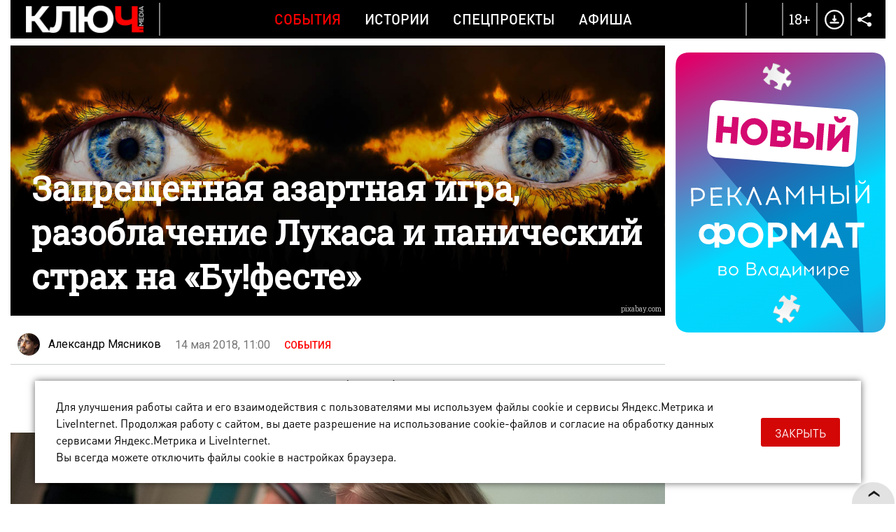

--- FILE ---
content_type: text/html; charset=UTF-8
request_url: https://kluch.media/materials/zapreshchennaya-azartnaya-igra-razoblachenie-lukasa-i-panicheskiy-strakh-na-bu-feste/?adding_url_6359
body_size: 15745
content:
<!DOCTYPE html>
<html>
<head>
	<link rel="shortcut icon" href="/bitrix/templates/kmn/images/favicon.png" type="image/x-icon" />
	<link rel="apple-touch-icon" href="/bitrix/templates/kmn/images/favicon.png">
	<meta http-equiv="X-UA-Compatible" content="IE=edge" />
	<meta name="viewport" content="width=device-width, initial-scale=1, user-scalable=no, maximum-scale=1, minimum-scale=1">
	<title>Запрещенная азартная игра, разоблачение Лукаса и панический страх на «Бу!фесте»</title>
	<meta http-equiv="Content-Type" content="text/html; charset=UTF-8" />
<meta name="robots" content="index, follow" />
<meta name="keywords" content="бу фест, бу фест владимир, выступление михаила веллера, лин лобарев, анна шульгат, антон осипов, фестиваль во владимире" />
<meta name="description" content="В эти выходные во Владимире вновь собрались фанаты книг и науки. Майский «Бу!фест» собрал не так много посетителей, как традиционный осенний, но все равно фестиваль в Доме Офицеров получился жарким
" />
<script data-skip-moving="true">(function(w, d, n) {var cl = "bx-core";var ht = d.documentElement;var htc = ht ? ht.className : undefined;if (htc === undefined || htc.indexOf(cl) !== -1){return;}var ua = n.userAgent;if (/(iPad;)|(iPhone;)/i.test(ua)){cl += " bx-ios";}else if (/Windows/i.test(ua)){cl += ' bx-win';}else if (/Macintosh/i.test(ua)){cl += " bx-mac";}else if (/Linux/i.test(ua) && !/Android/i.test(ua)){cl += " bx-linux";}else if (/Android/i.test(ua)){cl += " bx-android";}cl += (/(ipad|iphone|android|mobile|touch)/i.test(ua) ? " bx-touch" : " bx-no-touch");cl += w.devicePixelRatio && w.devicePixelRatio >= 2? " bx-retina": " bx-no-retina";if (/AppleWebKit/.test(ua)){cl += " bx-chrome";}else if (/Opera/.test(ua)){cl += " bx-opera";}else if (/Firefox/.test(ua)){cl += " bx-firefox";}ht.className = htc ? htc + " " + cl : cl;})(window, document, navigator);</script>


<link href="/bitrix/cache/css/s1/kmn/template_5caccd8450b4acaa1b9635a79e097813/template_5caccd8450b4acaa1b9635a79e097813_v1.css?1769007131170007" type="text/css"  data-template-style="true" rel="stylesheet" />







	<meta property="og:image" content="http://kluch.media/upload/resize_cache/iblock/435/900_900_1/strakh-1200.jpg"/>
	<meta property="og:title" content="Запрещенная азартная игра, разоблачение Лукаса и панический страх на «Бу!фесте»"/>
	<meta property="og:description" content="В эти выходные во Владимире вновь собрались фанаты книг и науки. Майский «Бу!фест» собрал не так много посетителей, как традиционный осенний, но все равно фестиваль в Доме Офицеров получился жарким
" />
	<meta property="og:type" content="website" />
	<meta property="og:url" content="/materials/zapreshchennaya-azartnaya-igra-razoblachenie-lukasa-i-panicheskiy-strakh-na-bu-feste/" />    <script data-skip-moving="true">window.yaContextCb=window.yaContextCb||[]</script>
    <script data-skip-moving="true" src="https://yandex.ru/ads/system/context.js" async></script>
</head>

<body >
	<div id="bitrix_panel"></div>
	<div class="wrapper-gn material-detail " >
		<div class="wrapper-pg">
			<div class="header-n">
				<div class="wrapper">
                                        <div class="hide-mobile">
                                            </div>
                    <div class="hide-pc">
                                            </div>
					<div class="dv-hd">
						<div class="logo ">
							<a href="/"><img src="/bitrix/templates/kmn/images/logo-w.png" title="Ключ Media" /></a>
						</div>
						<div class="menu">
							
		   <a href="/rubrics/events/" class="mp active">События</a>
		   <a href="/rubrics/history/" class="mp ">Истории</a>
		   <a href="/rubrics/special-projects/" class="mp ">Спецпроекты</a>
		   <a href="/rubrics/afisha/" class="mp ">Афиша</a>
	                            <a href="/download/" class="download-mobile">Download</a>
							<div class="menu-part-mobile">
								<div class="list">
									
		   <a href="/contacts/">Контакты</a>
		   <a href="/copyrights/index.php">Правовая информация</a>
		   <a href="/cookies/">Политика обработки файлов cookie</a>
		   <a href="/forbusiness/">Рекламодателям</a>
									</div>
								<div class="copyrights">© 2016 - 2026. Все права защищены.<br>
 Полное или частичное копирование материалов сайта без согласования с редакцией запрещено.<br>
 Размещение рекламы: <a href="mailto:reklama@vladregion.ru">reklama@vladregion.ru</a></div>
							</div>
						</div>
						<a href="#" class="mobile-menu"><span></span></a>
						<div class="right">
														<a href="#" class="header-search-open"></a>
                            <span class="header-18plus">18+</span>
							<a href="/download/" class="header-download"></a>
							<div class="socs-div-pr">
								<span class="op"></span>
								<div class="socs-div">
 <a href="https://vk.com/kluch.media" class="vk" target="_blank"></a><a href="https://t.me/kluch_media" class="tl" target="_blank"></a></div>							</div>
						</div>
					</div>
                                    </div>
			</div>
			<div class="center-block show-right-y">
				<div class="wrapper">
					<div class="main-cont">
												<div class="content">
<div class="new-detail" itemscope itemtype="http://schema.org/Article">
	<div class="ins">
					<div class="detail-pic">
								<div class="pic " itemprop="image" itemscope itemtype="http://schema.org/ImageObject">
											<span class="pc">
															<img src="/upload/iblock/435/strakh-1200.jpg" alt="Запрещенная азартная игра, разоблачение Лукаса и панический страх на «Бу!фесте»"  title="Запрещенная азартная игра, разоблачение Лукаса и панический страх на «Бу!фесте»" itemprop="url" />
													</span>
																<span class="copyright">pixabay.com</span>
										<meta itemprop="image" content="/upload/iblock/435/strakh-1200.jpg">
					<meta itemprop="width" content="1200">
					<meta itemprop="height" content="495">
				</div>
				<div class="tlt wcpr">
					<h1>Запрещенная азартная игра, разоблачение Лукаса и панический страх на «Бу!фесте»</h1>
									</div>
			</div>
				<div class="auth-date">
						<div class="ad">
															<div class="author"><img src="/upload/resize_cache/main/206/120_120_2/Aleksandr-Myasnikov.jpg" class=" popup" data-href="/user/226/"><span itemprop="author" class=" popup" data-href="/user/226/">Александр Мясников</span></div>
													<div class="date">14 мая 2018, 11:00</div>
				<a href="/rubrics/events/" class="cat-infb">События</a>
							</div>
		</div>
		

		<div class="detail " id="detail_text_div">
			<p>
	 В эти выходные во Владимире вновь собрались фанаты книг и науки. Майский «Бу!фест» собрал не так много посетителей, как традиционный осенний, но все равно фестиваль в Доме Офицеров получился жарким.
</p>
<div class="image-div">
	<div class="image1">
 <img alt="Бу!фест 2018" src="/upload/medialibrary/09a/DSC_7234.jpg" title="Бу!фест 2018">
	</div>
	<div class="image1">
 <img alt="Бу!фест 2018" src="/upload/medialibrary/bf1/DSC_7239.jpg" title="Бу!фест 2018">
	</div>
</div>
<p>
	 Кроме множества книг, организаторы «Бу!феста» всегда приглашают интересных спикеров, которые читают захватывающие лекции и общаются с владимирцами в неформальной обстановке. В этот раз хэдлайнером фестиваля стал писатель Михаил Веллер, раскритиковавший школьную программу. Не умаляя таланта писателя, мы взяли на себя смелость и выделили еще несколько нескучных лекций «Бу!феста».
</p>
<h3 class="h3-borders">Игра и азарт</h3>
<p>
	 Знаете ли вы, как выглядели древние настольные игры? Лин Лобарев рассказал удивительные истории развития египетских, римских, индийских и других игр. В самые простые из них можно было играть просто выкопав в земле ямки и бросая в них камушки. Многие без изменений дошли до наших дней, чернокожие детишки до сих пор играют в них в Африке.
</p>
<div class="image-div">
	<div class="image1">
 <img alt="Бу!фест 2018" src="/upload/medialibrary/6dd/DSC_7243.jpg" title="Бу!фест 2018">
	</div>
</div>
<p>
	 А в Древнем Риме довольно скучную на взгляд современного человека игру запретили из-за того, что тогдашние жители резались в нее с излишним азартом. Но римляне нашли выход – они чертили игровое поле на столах в кафе (или как они там назывались в то время) и играли монетками. А если заходила стража, у них была железная отмазка – это кто-то до нас начертил, а мы просто сидим, деньги считаем.
</p>
<div class="image-div">
	<div class="image2">
 <img alt="Бу!фест 2018" src="/upload/medialibrary/f9e/DSC_7245.jpg" title="Бу!фест 2018">
	</div>
	<div class="image2">
 <img alt="Бу!фест 2018" src="/upload/medialibrary/193/DSC_7250.jpg" title="Бу!фест 2018">
	</div>
</div>
<p>
	 В Южной Америке тоже сохранилась древняя игра – единственная, которая дошла до наших дней. Но интересно в ней не это, а тот факт, что в нее играли с конкретной целью – увеличить урожай. Считалось, что зернам страшно попадать в землю, поэтому ночью два индейца садились рядом с кучками семян и начинали играть. Каждый кон длился около десяти минут, и абсолютно неважно, кто побеждал – оба игрока должны были радоваться и смеяться, чтобы поднять настроение и боевой дух семенам. То-то, наверное, конкистадоры впадали в ступор, когда натыкались на мужиков, которые сидят ночью в поле и периодически беспричинно смеются.
</p>
<h3 class="h3-borders">Страх и борьба с ним</h3>
<p>
	 Еще одна интересная лекция была посвящена страху. Анна Шульгат рассказывала о приемах, которыми литераторы разных веков пугали читателей и рассуждала о том, почему же мы боимся, дрожим, но все равно читаем триллеры и смотрим ужастики. Все свелось к тому, что для одних это возможность посмотреть в глаза своим давним страхам и комплексам, а для других – получить эстетическое удовольствие от мороза по коже. С особо чувствительными Ольга Морозова поделилась рецептами преодоления внезапно нахлынувшего ужаса или панического приступа:
</p>
<p>
	 - Начните складывать числа. Семь плюс пять – двенадцать, двенадцать плюс семь – девятнадцать и так далее. Мозг переключится и будет меньше бояться.
</p>
<div class="image-div">
	<div class="image1">
 <img alt="Ольга Морозова" src="/upload/medialibrary/f0e/DSC_7271.jpg" title="Ольга Морозова">
	</div>
</div>
<p>
	 - Глубокие вдохи и выдохи, физические упражнения. Это воздействие уже на физиологию, поэтому этот совет можно сочетать с предыдущим, чтобы усилить эффект.
</p>
<p>
	 - Поделиться своим страхом с кем-нибудь. Главное – сформулировать и озвучить то, чего вы боитесь. Можно даже записать или нарисовать свой страх на листе бумаги – это очень мощная практика.
</p>
<div class="image-div">
	<div class="image1">
 <img alt="Бу!фест 2018" src="/upload/medialibrary/96a/DSC_7263.jpg" title="Бу!фест 2018">
	</div>
	<div class="image1">
 <img alt="Бу!фест 2018" src="/upload/medialibrary/98f/DSC_7262.jpg" title="Бу!фест 2018">
	</div>
</div>
<h3 class="h3-borders">Джордж Лукас – аферист</h3>
<p>
	 По крайней мере, так автора “Звездных войн” шутя называет Антон Осипов, который много лет занимается изучением лазеров. Световые мечи невозможно сделать в том виде, в каком они показаны в фильмах, а космические корабли должны стрелять бесшумно, поскольку в космической пустоте есть только вакуум. А вот прожигать лазером кожу, дерево и металл очень даже возможно. Интересно, что первый лазер изобрели в 1960 году, и максимум, что он мог делать – оставлять светлые пятна на бумаге. Но Алексей Толстой еще в 1927 году буквально предвидел будущее и написал дивное произведение «Гиперболоид инженера Гарина», где лазер способен разрушать любые преграды.
</p>
<div class="image-div">
	<div class="image1">
 <img alt="Антон Осипов" src="/upload/medialibrary/061/DSC_7281.jpg" title="Антон Осипов">
	</div>
	<div class="image1">
 <img alt="Антон Осипов" src="/upload/medialibrary/f9b/DSC_7289.jpg" title="Антон Осипов">
	</div>
</div>
<div class="remark">
 <span class="ps"> СПРАВКА:</span>Самая интересная часть «Бу!феста» прошла в выходные, но вы еще можете попасть на несколько мероприятий 15 и 16 мая. Обратите внимание, что этот фестиваль – последний в 2018 году, осенью «Бу!феста» не будет!
</div>            <div id="adfox_164923249094826764" class="ads-rb"></div>
		</div>
		
			</div>
	<div class="banner-line"><!--AdFox START-->
<!--kluch-media-->
<!--Площадка: kluch.media / * / *-->
<!--Тип баннера: 2-2 [DETAIL_1] Внутри материала-->
<!--Расположение: низ страницы-->
<div id="adfox_172439582597249370"></div>

</div>
	
	<div class="comments-tlt">
				<div class="sharing">
				<div class="social-likes" data-link="http://kluch.media/materials/zapreshchennaya-azartnaya-igra-razoblachenie-lukasa-i-panicheskiy-strakh-na-bu-feste/" data-title="" data-descr="" data-img="">
						<div class="soc ico-vk"></div>
        <div class="soc ico-tl"></div>
							</div>
		</div>
	</div>
	<meta itemprop="datePublished" content="2018-05-14">
	<meta itemprop="dateModified" content="2018-05-14">
	<meta itemprop="mainEntityOfPage" content="/materials/zapreshchennaya-azartnaya-igra-razoblachenie-lukasa-i-panicheskiy-strakh-na-bu-feste/">
	<meta itemprop="headline name" content="Запрещенная азартная игра, разоблачение Лукаса и панический страх на «Бу!фесте»" />
	<meta itemprop="articleSection" content="">

	<div itemprop="publisher" itemscope itemtype="http://schema.org/Organization" class="hidden">
	<meta itemprop="name" content="Ключ Медиа">
	<meta itemprop="telephone" content="+7(4922) 32-08-08">
	<meta itemprop="address" content="г. Владимир, Офицерская улица, 3">
	<div itemprop="logo" itemscope="" itemtype="http://schema.org/ImageObject">
		<img src="/bitrix/templates/kmn/images/logo.png" alt="kluch.media" itemprop="url">
		<meta itemprop="image" content="/bitrix/templates/kmn/images/logo.png">
	</div>
</div>
</div>
	<div class="comments-list">
		<div id="div_comments">
					</div>
	</div>
						</div>
					</div>
					<div class="right-sidebar js-slider-active ">
						<div class="bn b1"><!--AdFox START-->
<!--kluch-media-->
<!--Площадка: kluch.media / * / *-->
<!--Тип баннера: [RIGHT_1] Правый 1-->
<!--Расположение: верх страницы-->
<div id="adfox_168995226695556540"></div>

</div><div class="bn b2"><!--AdFox START-->
<!--kluch-media-->
<!--Площадка: kluch.media / * / *-->
<!--Тип баннера: 3-2 [RIGHT_2] Правый 2-->
<!--Расположение: середина страницы-->
<div id="adfox_173253588988819370"></div>

</div><div class="bn b3"><iframe src="/banners/cross-media-test/index.html" scrolling="no" id="stage4" width="300" frameborder="0" height="400"></iframe></div>					</div>
				</div>
				<div class="prefooter-data">
											<div class="news-detail-see-more">
							<div class="km-index-blocks km-more-blocks" data-more="y">
			<div class="km-block">
							<div class="km-item s50p full-photo" id="bx_495783565_18349" data-size="50p">
					<div class="km-item-inner">
						<a href="/materials/sekretnye-panno-vladimira-ishchem-skrytye-ot-glaz-syuzhety-iz-mozaiki/" class="km-block-ahref">«Секретные» панно Владимира. Ищем скрытые от глаз сюжеты из мозаики</a>
													<div class="km-pic" style="background-image: url(/upload/iblock/9de/y2vb32ggv7sbmqnxtd7xo99y1v0f31xo/700x462.jpg);"></div>
							<div class="km-pic-mob" style="background-image: url(/upload/iblock/514/ifkkw5jnitvfso49zfovyr0jjm14qowu/462x462.jpg);"></div>
												<div class="km-desc">
							<span class="km-tlt">«Секретные» панно Владимира. Ищем скрытые от глаз сюжеты из мозаики</span>
							<a href="/rubrics/vladimir-is-in-the-details/" class="km-sec">Владимир в деталях</a>
													</div>
					</div>
				</div>
							<div class="km-item s50p full-photo" id="bx_495783565_18347" data-size="50p">
					<div class="km-item-inner">
						<a href="/materials/semero-po-lavkam-posle-shesti-let-besplodiya-mnogodetnaya-mama-iz-vladimira-otkryto-o-lichnom/" class="km-block-ahref">Семеро по лавкам после шести лет бесплодия: многодетная мама из Владимира открыто о личном</a>
													<div class="km-pic" style="background-image: url(/upload/iblock/201/uz7iz5ri6620f391r010t3z1frt8hfvg/700x462.jpg);"></div>
							<div class="km-pic-mob" style="background-image: url(/upload/iblock/8c4/nmqhdfks3fx8skoqdchf47dqou0xgzsi/462x462.jpg);"></div>
												<div class="km-desc">
							<span class="km-tlt">Семеро по лавкам после шести лет бесплодия: многодетная мама из Владимира открыто о личном</span>
							<a href="/rubrics/neudobnye-voprosy/" class="km-sec">Неудобные вопросы</a>
													</div>
					</div>
				</div>
							<div class="km-item s33p full-photo" id="bx_495783565_18346" data-size="33p">
					<div class="km-item-inner">
						<a href="/materials/lirichnye-vyazniki-i-kovrov-v-dukhe-russkogo-folk-roka-zvuchanie-gorodov-33-go-regiona/" class="km-block-ahref">Лиричные Вязники и Ковров в духе русского фолк-рока: звучание городов 33-го региона</a>
													<div class="km-pic" style="background-image: url(/upload/iblock/418/qyh0jp16ml42rcnlyvxlkw6ya23cmcyi/462x462.jpg);"></div>
							<div class="km-pic-mob" style="background-image: url(/upload/iblock/418/qyh0jp16ml42rcnlyvxlkw6ya23cmcyi/462x462.jpg);"></div>
												<div class="km-desc">
							<span class="km-tlt">Лиричные Вязники и Ковров в духе русского фолк-рока: звучание городов 33-го региона</span>
							<a href="/rubrics/history/" class="km-sec">Истории</a>
													</div>
					</div>
				</div>
							<div class="km-item s33p full-photo" id="bx_495783565_18345" data-size="33p">
					<div class="km-item-inner">
						<a href="/materials/roman-barsukov-v-obraze-noskova-pokoril-zhyuri-yarche-zvezd-a-sarkhan-safarli-vedushchego-stendap-ru/" class="km-block-ahref">Роман Барсуков в образе Носкова покорил жюри «Ярче звезд», а Сархан Сафарли — ведущего «Стендап рулетки»</a>
													<div class="km-pic" style="background-image: url(/upload/iblock/7f1/f2mlq8zkk155v74ust9i6d1ibgy34ndn/462x462.jpg);"></div>
							<div class="km-pic-mob" style="background-image: url(/upload/iblock/7f1/f2mlq8zkk155v74ust9i6d1ibgy34ndn/462x462.jpg);"></div>
												<div class="km-desc">
							<span class="km-tlt">Роман Барсуков в образе Носкова покорил жюри «Ярче звезд», а Сархан Сафарли — ведущего «Стендап рулетки»</span>
							<a href="/rubrics/events/" class="km-sec">События</a>
													</div>
					</div>
				</div>
							<div class="km-item s33p full-photo" id="bx_495783565_18344" data-size="33p">
					<div class="km-item-inner">
						<a href="/materials/vo-vladimire-uberut-transport-s-obochin-i-obdumayut-organizatsiyu-perekhvatyvayushchikh-parkovok/" class="km-block-ahref">Во Владимире уберут транспорт с обочин и обдумают организацию перехватывающих парковок</a>
													<div class="km-pic" style="background-image: url(/upload/iblock/50a/lg1gxtvyjuc4f4ppwpzj7o6qvrbc7ptn/462x462.jpg);"></div>
							<div class="km-pic-mob" style="background-image: url(/upload/iblock/50a/lg1gxtvyjuc4f4ppwpzj7o6qvrbc7ptn/462x462.jpg);"></div>
												<div class="km-desc">
							<span class="km-tlt">Во Владимире уберут транспорт с обочин и обдумают организацию перехватывающих парковок</span>
							<a href="/rubrics/events/" class="km-sec">События</a>
													</div>
					</div>
				</div>
					</div>
					<div class="km-block">
							<div class="km-item s50p full-photo" id="bx_495783565_18343" data-size="50p">
					<div class="km-item-inner">
						<a href="/materials/test-drayv-na-skolzhenie-proverili-tri-glavnykh-katka-vladimira/" class="km-block-ahref">Тест-драйв на скольжение. Проверили три главных катка Владимира</a>
													<div class="km-pic" style="background-image: url(/upload/iblock/780/35756ghd95176hpm8x6c86ymj7ttpj98/700x462.jpg);"></div>
							<div class="km-pic-mob" style="background-image: url(/upload/iblock/49a/fd52heu0dtv82h83l3i63vsp4lbw13tb/462x462.jpg);"></div>
												<div class="km-desc">
							<span class="km-tlt">Тест-драйв на скольжение. Проверили три главных катка Владимира</span>
							<a href="/rubrics/tested/" class="km-sec">Испытано на себе</a>
													</div>
					</div>
				</div>
							<div class="km-item s50p full-photo" id="bx_495783565_18342" data-size="50p">
					<div class="km-item-inner">
						<a href="/materials/13-millionov-na-zhivotnykh-vladimirskiy-zoodom-kupit-vetmobil-i-otkroet-tsentr-pomoshchi-khvostatym/" class="km-block-ahref">13 миллионов на животных: владимирский зоодом купит ветмобиль и откроет центр помощи хвостатым</a>
													<div class="km-pic" style="background-image: url(/upload/iblock/f1d/tvtfe9e1b4db6a2oxk0m9bvgli82vs2h/700x462.jpg);"></div>
							<div class="km-pic-mob" style="background-image: url(/upload/iblock/a10/z48nouf40z8bvvwcm8w6eco548b15d8x/462x462.jpg);"></div>
												<div class="km-desc">
							<span class="km-tlt">13 миллионов на животных: владимирский зоодом купит ветмобиль и откроет центр помощи хвостатым</span>
							<a href="/rubrics/history/" class="km-sec">Истории</a>
													</div>
					</div>
				</div>
							<div class="km-item s33p full-photo" id="bx_495783565_18341" data-size="33p">
					<div class="km-item-inner">
						<a href="/materials/kareliya-za-dva-dnya-karlikovye-oleni-mramornyy-kanon-i-angely-lakhdenpokhi/" class="km-block-ahref">Карелия за два дня: карликовые олени, мраморный каньон и ангелы Лахденпохьи</a>
													<div class="km-pic" style="background-image: url(/upload/iblock/ad7/pyjm860b3x91og4b00evti3uf9kz310c/462x462.jpg);"></div>
							<div class="km-pic-mob" style="background-image: url(/upload/iblock/ad7/pyjm860b3x91og4b00evti3uf9kz310c/462x462.jpg);"></div>
												<div class="km-desc">
							<span class="km-tlt">Карелия за два дня: карликовые олени, мраморный каньон и ангелы Лахденпохьи</span>
							<a href="/rubrics/weekend-tour/" class="km-sec">Тур выходного дня</a>
													</div>
					</div>
				</div>
							<div class="km-item s33p full-photo" id="bx_495783565_18340" data-size="33p">
					<div class="km-item-inner">
						<a href="/materials/pitstseriya-zakrylas-a-restoran-prodayut-izmeneniya-na-gastrokarte-vladimira/" class="km-block-ahref">Пиццерия закрылась, а ресторан продают. Изменения на гастрокарте Владимира</a>
													<div class="km-pic" style="background-image: url(/upload/iblock/bde/unli62mqip6oal5t34rxw8kk3shn2ta8/462x462.jpg);"></div>
							<div class="km-pic-mob" style="background-image: url(/upload/iblock/bde/unli62mqip6oal5t34rxw8kk3shn2ta8/462x462.jpg);"></div>
												<div class="km-desc">
							<span class="km-tlt">Пиццерия закрылась, а ресторан продают. Изменения на гастрокарте Владимира</span>
							<a href="/rubrics/events/" class="km-sec">События</a>
													</div>
					</div>
				</div>
							<div class="km-item s33p full-photo" id="bx_495783565_18339" data-size="33p">
					<div class="km-item-inner">
						<a href="/materials/kon-v-palto-yeti-i-siniy-tigr-derpi-nestandartnye-obrazy-karnavalnogo-zabega-vo-vladimire/" class="km-block-ahref">Конь в пальто, йети и синий тигр Дерпи — нестандартные образы карнавального забега во Владимире</a>
													<div class="km-pic" style="background-image: url(/upload/iblock/3e7/oxp12ayxd9jywqzxbel8owz8lyoh1bd6/462x462.jpg);"></div>
							<div class="km-pic-mob" style="background-image: url(/upload/iblock/3e7/oxp12ayxd9jywqzxbel8owz8lyoh1bd6/462x462.jpg);"></div>
												<div class="km-desc">
							<span class="km-tlt">Конь в пальто, йети и синий тигр Дерпи — нестандартные образы карнавального забега во Владимире</span>
							<a href="/rubrics/events/" class="km-sec">События</a>
													</div>
					</div>
				</div>
					</div>
					<div class="km-block">
							<div class="km-item s50p full-photo" id="bx_495783565_18338" data-size="50p">
					<div class="km-item-inner">
						<a href="/materials/potolok-ledyanoy-sinoptiki-predskazali-morozy-krepche-kreshchenskikh/" class="km-block-ahref">Потолок ледяной: синоптики предсказали морозы крепче крещенских</a>
													<div class="km-pic" style="background-image: url(/upload/iblock/262/rtueji059zd7yagyvy079z0hp3ah8kpv/700x462.jpg);"></div>
							<div class="km-pic-mob" style="background-image: url(/upload/iblock/25f/nksmn64d600sm3z0q3oal5hupl405zk6/462x462.jpg);"></div>
												<div class="km-desc">
							<span class="km-tlt">Потолок ледяной: синоптики предсказали морозы крепче крещенских</span>
							<a href="/rubrics/events/" class="km-sec">События</a>
													</div>
					</div>
				</div>
							<div class="km-item s50p full-photo" id="bx_495783565_18337" data-size="50p">
					<div class="km-item-inner">
						<a href="/materials/opravy-s-sungirskoy-loshadkoy-i-merch-k-suzdalskoy-vystavke-ot-dizaynerov-ocharovannykh-33-m-regiono/" class="km-block-ahref">Оправы с сунгирской лошадкой и мерч к суздальской выставке от дизайнеров, очарованных 33-м регионом</a>
													<div class="km-pic" style="background-image: url(/upload/iblock/48f/tlh3wzrjrlb790zl5u0lhkvjz782unwy/700x462.jpg);"></div>
							<div class="km-pic-mob" style="background-image: url(/upload/iblock/868/mdpflnpzx3s7qiqbkwcf7380ky29yrdn/462x462.jpg);"></div>
												<div class="km-desc">
							<span class="km-tlt">Оправы с сунгирской лошадкой и мерч к суздальской выставке от дизайнеров, очарованных 33-м регионом</span>
							<a href="/rubrics/history/" class="km-sec">Истории</a>
													</div>
					</div>
				</div>
							<div class="km-item s33p full-photo" id="bx_495783565_18336" data-size="33p">
					<div class="km-item-inner">
						<a href="/materials/drevnie-raspevy-valaamskogo-monastyrya-i-vechno-molodoy-heronwater-smeshenie-vremen-vo-vladimire/" class="km-block-ahref">Древние распевы Валаамского монастыря и «Вечно молодой» Heronwater — смешение времен во Владимире</a>
													<div class="km-pic" style="background-image: url(/upload/iblock/369/xpkq45it82f68dkqtxk91j12zary1nw0/462x462.jpg);"></div>
							<div class="km-pic-mob" style="background-image: url(/upload/iblock/369/xpkq45it82f68dkqtxk91j12zary1nw0/462x462.jpg);"></div>
												<div class="km-desc">
							<span class="km-tlt">Древние распевы Валаамского монастыря и «Вечно молодой» Heronwater — смешение времен во Владимире</span>
							<a href="/rubrics/afisha/" class="km-sec">Афиша</a>
													</div>
					</div>
				</div>
							<div class="km-item s33p full-photo" id="bx_495783565_18335" data-size="33p">
					<div class="km-item-inner">
						<a href="/materials/pandora-v-ogne-kto-vyzhivet-v-plameni-i-peple-/" class="km-block-ahref">Пандора в огне: кто выживет в «пламени и пепле»?</a>
													<div class="km-pic" style="background-image: url(/upload/iblock/d8e/aknr0i7psyl6xnk3fkame14f7tf1sdyv/462x462.jpg);"></div>
							<div class="km-pic-mob" style="background-image: url(/upload/iblock/d8e/aknr0i7psyl6xnk3fkame14f7tf1sdyv/462x462.jpg);"></div>
												<div class="km-desc">
							<span class="km-tlt">Пандора в огне: кто выживет в «пламени и пепле»?</span>
							<a href="/rubrics/afisha/" class="km-sec">Афиша</a>
													</div>
					</div>
				</div>
							<div class="km-item s33p full-photo" id="bx_495783565_18334" data-size="33p">
					<div class="km-item-inner">
						<a href="/materials/12-tysyach-zhelayushchikh-na-35-prorubey-kak-proydet-kreshchenskaya-noch-vo-vladimirskoy-oblasti/" class="km-block-ahref">12 тысяч желающих на 35 прорубей: как пройдет крещенская ночь во Владимирской области</a>
													<div class="km-pic" style="background-image: url(/upload/iblock/c0b/m4jygpxpt9lqczz0m560a20t309grqn3/462x462.jpg);"></div>
							<div class="km-pic-mob" style="background-image: url(/upload/iblock/c0b/m4jygpxpt9lqczz0m560a20t309grqn3/462x462.jpg);"></div>
												<div class="km-desc">
							<span class="km-tlt">12 тысяч желающих на 35 прорубей: как пройдет крещенская ночь во Владимирской области</span>
							<a href="/rubrics/events/" class="km-sec">События</a>
													</div>
					</div>
				</div>
					</div>
					<div class="km-block">
							<div class="km-item s50p full-photo" id="bx_495783565_18333" data-size="50p">
					<div class="km-item-inner">
						<a href="/materials/vdol-devochki-s-vishnyami-i-gimnazistki-marshrut-s-dorevolyutsionnoy-lirikoy-na-ulitsakh-gorokhovtsa/" class="km-block-ahref">Вдоль девочки с вишнями и гимназистки. Маршрут с дореволюционной лирикой на улицах Гороховца</a>
													<div class="km-pic" style="background-image: url(/upload/iblock/8df/uhsd6k8m3ruagpeixt8qupeaxl2bafpg/700x462.jpg);"></div>
							<div class="km-pic-mob" style="background-image: url(/upload/iblock/3fb/5vr4c0b1742xoy50ggcbm10m9oh27yw5/462x462.jpg);"></div>
												<div class="km-desc">
							<span class="km-tlt">Вдоль девочки с вишнями и гимназистки. Маршрут с дореволюционной лирикой на улицах Гороховца</span>
							<a href="/rubrics/events/" class="km-sec">События</a>
													</div>
					</div>
				</div>
							<div class="km-item s50p full-photo" id="bx_495783565_18332" data-size="50p">
					<div class="km-item-inner">
						<a href="/materials/ot-dobrogo-do-zlobino-bluzhdaem-po-mikrorayonam-vladimira/" class="km-block-ahref">От Доброго до Злобино: блуждаем по микрорайонам Владимира</a>
													<div class="km-pic" style="background-image: url(/upload/iblock/e9a/txgo3be6m7ig4ph8z3gr9yf2jngqntxj/700x462.jpg);"></div>
							<div class="km-pic-mob" style="background-image: url(/upload/iblock/0aa/fop9y2sb5q4yn5vln90y6gtuo30gp70n/462x462.jpg);"></div>
												<div class="km-desc">
							<span class="km-tlt">От Доброго до Злобино: блуждаем по микрорайонам Владимира</span>
							<a href="/rubrics/tests/" class="km-sec">Тесты</a>
													</div>
					</div>
				</div>
							<div class="km-item s33p full-photo" id="bx_495783565_18325" data-size="33p">
					<div class="km-item-inner">
						<a href="/materials/bloger-anastasiya-fedko-popala-na-vecherinku-s-di-kaprio-i-zolotoy-globus-blagodarya-prodyuseru-iz-k/" class="km-block-ahref">Блогер Анастасия Федько попала на вечеринку с Ди Каприо и «Золотой глобус» благодаря продюсеру из Коврова</a>
													<div class="km-pic" style="background-image: url(/upload/iblock/b42/60a3g6cnuyrw2fb3ch79fvd4t1t4fph0/462x462.jpg);"></div>
							<div class="km-pic-mob" style="background-image: url(/upload/iblock/b42/60a3g6cnuyrw2fb3ch79fvd4t1t4fph0/462x462.jpg);"></div>
												<div class="km-desc">
							<span class="km-tlt">Блогер Анастасия Федько попала на вечеринку с Ди Каприо и «Золотой глобус» благодаря продюсеру из Коврова</span>
							<a href="/rubrics/events/" class="km-sec">События</a>
													</div>
					</div>
				</div>
							<div class="km-item s33p full-photo" id="bx_495783565_18324" data-size="33p">
					<div class="km-item-inner">
						<a href="/materials/letom-yoga-zimoy-konki-ideya-metamorfozy-dobroselskogo-pruda-v-esteticheskiy-ray/" class="km-block-ahref">Летом — йога, зимой — коньки. Идея метаморфозы Добросельского пруда в эстетический рай</a>
													<div class="km-pic" style="background-image: url(/upload/iblock/e25/fwo2jyauegbvx549oje0tnsckoyeapnt/462x462.jpg);"></div>
							<div class="km-pic-mob" style="background-image: url(/upload/iblock/e25/fwo2jyauegbvx549oje0tnsckoyeapnt/462x462.jpg);"></div>
												<div class="km-desc">
							<span class="km-tlt">Летом — йога, зимой — коньки. Идея метаморфозы Добросельского пруда в эстетический рай</span>
							<a href="/rubrics/events/" class="km-sec">События</a>
													</div>
					</div>
				</div>
							<div class="km-item s33p full-photo" id="bx_495783565_18323" data-size="33p">
					<div class="km-item-inner">
						<a href="/materials/vselennaya-elektropribora-chto-obshchego-mezhdu-sobachim-poselkom-vladimirskim-vdnkh-i-ekspotsentrom/" class="km-block-ahref">Вселенная «Электроприбора». Что общего между Собачьим поселком, владимирским ВДНХ и Экспоцентром?</a>
													<div class="km-pic" style="background-image: url(/upload/iblock/a15/3g3mqmwb0yqrbidabz285y11xqsk94f9/462x462.jpg);"></div>
							<div class="km-pic-mob" style="background-image: url(/upload/iblock/a15/3g3mqmwb0yqrbidabz285y11xqsk94f9/462x462.jpg);"></div>
												<div class="km-desc">
							<span class="km-tlt">Вселенная «Электроприбора». Что общего между Собачьим поселком, владимирским ВДНХ и Экспоцентром?</span>
							<a href="/rubrics/vladimir-is-in-the-details/" class="km-sec">Владимир в деталях</a>
													</div>
					</div>
				</div>
					</div>
			</div>
<div class="km-btn-div">
	<a href="#" class="km-btn" data-page="1" >
		<div class="preloader-d"><div></div><div></div><div></div><div></div><div></div><div></div><div></div><div></div><div></div><div></div></div>
	</a>
</div>
						</div>
									</div>
			</div>
						<div class="footer-over-cover"></div>
			<div class="footer-fix-pre">
				<div class="footer">
					<div class="wrapper">
						<div class="footer-show-b"></div>
						<div class="inn">
							<div class="cont">
								<div class="logo"><a href="/"><img src="/bitrix/templates/kmn/images/logo.png" alt="kluch.media" /></a></div>
								<div class="copyright">
									<div class="menu">
										
		   <a href="/contacts/">Контакты</a>
		   <a href="/copyrights/index.php">Правовая информация</a>
		   <a href="/cookies/">Политика обработки файлов cookie</a>
		   <a href="/forbusiness/">Рекламодателям</a>
										</div>
									<div class="copyrights">© 2016 - 2026. Все права защищены.<br>
 Полное или частичное копирование материалов сайта без согласования с редакцией запрещено.<br>
 Размещение рекламы: <a href="mailto:reklama@vladregion.ru">reklama@vladregion.ru</a></div>
								</div>
							</div>
							<div class="right">
								<div class="socs-div">
 <a href="https://vk.com/kluch.media" class="vk" target="_blank"></a><a href="https://t.me/kluch_media" class="tl" target="_blank"></a></div>								<a href="/download/" class="download"></a>
								<span class="plus-12"></span>
								<div class="liveinternet-logo">
									<!--LiveInternet logo--><a href="//www.liveinternet.ru/click" target="_blank"><img src="//counter.yadro.ru/logo?44.1" title="LiveInternet" alt="" border="0" width="31" height="31"/></a><!--/LiveInternet-->
								</div>
							</div>
						</div>
					</div>
				</div>
			</div>
		</div>
	</div>

                	<a href="#top" id="to_top" title="Наверх"></a>
	<div class="search-big-div">
		<a href="#" class="close"></a>
		<form class="fr-div js-header-serach" action="/search/">
			<input type="submit" value=" " class="btn" />
			<input type="text" class="txt" name="q" placeholder="Я ищу..." value="" autocomplete="off" />
			<div class="search-cat">
				<a href="#" class="js-search-a sel" data-cat="all">в статьях</a>
				<a href="#" class="js-search-a" data-cat="afisha" data-url="/rubrics/poster/">в афише</a>
			</div>
		</form>
	</div>
		<!--LiveInternet counter--><!--/LiveInternet-->
<!-- Yandex.Metrika counter -->

<noscript><div><img src="https://mc.yandex.ru/watch/39554585" style="position:absolute; left:-9999px;" alt="" /></div></noscript>
<!-- /Yandex.Metrika counter -->


	<link href="https://fonts.googleapis.com/css?family=Roboto+Slab|Roboto:300,300i,400,400i,500,500i,700,700i&subset=cyrillic" rel="stylesheet">
	<link href="https://fonts.googleapis.com/css?family=Russo+One" rel="stylesheet">
	<div class="km-mobile-detect"></div>
	<div class="km-tablet-detect"></div>
    <!--AdFox START-->
<!--kluch-media-->
<!--Площадка: kluch.media / * / *-->
<!--Тип баннера: Fullscreen-->
<!--Расположение: верх страницы-->
<div id="adfox_166557450084214112"></div>

    <div class="r-cookies-block-pr wrapper-gn">
	<div class="r-cookies-block">
		<div class="text">
            Для улучшения работы сайта и его взаимодействия с пользователями мы используем файлы cookie и сервисы Яндекс.Метрика и LiveInternet. Продолжая работу с сайтом, вы даете разрешение на использование cookie-файлов и согласие на обработку данных сервисами Яндекс.Метрика и LiveInternet.<br>
            Вы всегда можете отключить файлы cookie в настройках браузера.
		</div>
		<div class="btns">
			<button class="btn js-cookies-set">Закрыть</button>
		</div>
	</div>
</div>	<script>if(!window.BX)window.BX={};if(!window.BX.message)window.BX.message=function(mess){if(typeof mess==='object'){for(let i in mess) {BX.message[i]=mess[i];} return true;}};</script>
<script>(window.BX||top.BX).message({"JS_CORE_LOADING":"Загрузка...","JS_CORE_NO_DATA":"- Нет данных -","JS_CORE_WINDOW_CLOSE":"Закрыть","JS_CORE_WINDOW_EXPAND":"Развернуть","JS_CORE_WINDOW_NARROW":"Свернуть в окно","JS_CORE_WINDOW_SAVE":"Сохранить","JS_CORE_WINDOW_CANCEL":"Отменить","JS_CORE_WINDOW_CONTINUE":"Продолжить","JS_CORE_H":"ч","JS_CORE_M":"м","JS_CORE_S":"с","JSADM_AI_HIDE_EXTRA":"Скрыть лишние","JSADM_AI_ALL_NOTIF":"Показать все","JSADM_AUTH_REQ":"Требуется авторизация!","JS_CORE_WINDOW_AUTH":"Войти","JS_CORE_IMAGE_FULL":"Полный размер"});</script><script src="/bitrix/js/main/core/core.min.js?1722417417225422"></script><script>BX.Runtime.registerExtension({"name":"main.core","namespace":"BX","loaded":true});</script>
<script>BX.setJSList(["\/bitrix\/js\/main\/core\/core_ajax.js","\/bitrix\/js\/main\/core\/core_promise.js","\/bitrix\/js\/main\/polyfill\/promise\/js\/promise.js","\/bitrix\/js\/main\/loadext\/loadext.js","\/bitrix\/js\/main\/loadext\/extension.js","\/bitrix\/js\/main\/polyfill\/promise\/js\/promise.js","\/bitrix\/js\/main\/polyfill\/find\/js\/find.js","\/bitrix\/js\/main\/polyfill\/includes\/js\/includes.js","\/bitrix\/js\/main\/polyfill\/matches\/js\/matches.js","\/bitrix\/js\/ui\/polyfill\/closest\/js\/closest.js","\/bitrix\/js\/main\/polyfill\/fill\/main.polyfill.fill.js","\/bitrix\/js\/main\/polyfill\/find\/js\/find.js","\/bitrix\/js\/main\/polyfill\/matches\/js\/matches.js","\/bitrix\/js\/main\/polyfill\/core\/dist\/polyfill.bundle.js","\/bitrix\/js\/main\/core\/core.js","\/bitrix\/js\/main\/polyfill\/intersectionobserver\/js\/intersectionobserver.js","\/bitrix\/js\/main\/lazyload\/dist\/lazyload.bundle.js","\/bitrix\/js\/main\/polyfill\/core\/dist\/polyfill.bundle.js","\/bitrix\/js\/main\/parambag\/dist\/parambag.bundle.js"]);
</script>
<script>(window.BX||top.BX).message({"LANGUAGE_ID":"ru","FORMAT_DATE":"DD.MM.YYYY","FORMAT_DATETIME":"DD.MM.YYYY HH:MI:SS","COOKIE_PREFIX":"KLUCH_MEDIA","SERVER_TZ_OFFSET":"10800","UTF_MODE":"Y","SITE_ID":"s1","SITE_DIR":"\/","USER_ID":"","SERVER_TIME":1769035101,"USER_TZ_OFFSET":0,"USER_TZ_AUTO":"Y","bitrix_sessid":"45548ab399619bf51d5acbd3f503dd80"});</script><script>BX.setJSList(["\/bitrix\/templates\/kmn\/components\/bitrix\/news\/mn\/script.js","\/bitrix\/templates\/kmn\/components\/bitrix\/news\/mn\/bitrix\/news.detail\/.default\/script.js","\/bitrix\/templates\/kmn\/js\/jquery.min.js","\/bitrix\/templates\/kmn\/js\/jquery.imageloader.min.js","\/bitrix\/templates\/kmn\/js\/owl.carousel.min.js","\/bitrix\/templates\/kmn\/js\/fancybox\/jquery.fancybox.pack.js","\/bitrix\/templates\/kmn\/js\/jquery.hc-sticky.min.js","\/bitrix\/templates\/kmn\/js\/html5shiv.min.js","\/bitrix\/templates\/kmn\/js\/script.js"]);</script>
<script>BX.setCSSList(["\/bitrix\/templates\/kmn\/styles.css","\/bitrix\/templates\/kmn\/template_styles.css","\/bitrix\/templates\/kmn\/js\/reset.css","\/bitrix\/templates\/kmn\/js\/owl.carousel.min.css","\/bitrix\/templates\/kmn\/fonts\/style.css","\/bitrix\/templates\/kmn\/js\/fancybox\/jquery.fancybox.css","\/bitrix\/templates\/kmn\/template_styles_media.css"]);</script>


<script  src="/bitrix/cache/js/s1/kmn/template_175d236c8cbf8e749ef40b5cdde7ea05/template_175d236c8cbf8e749ef40b5cdde7ea05_v1.js?1769007131205642"></script>
<script  src="/bitrix/cache/js/s1/kmn/page_465fc991dd93f8f7463f45f13729d7e9/page_465fc991dd93f8f7463f45f13729d7e9_v1.js?176900713112350"></script>
<script>var _ba = _ba || []; _ba.push(["aid", "5a178a9880c97575c53b96e4a586ea26"]); _ba.push(["host", "kluch.media"]); (function() {var ba = document.createElement("script"); ba.type = "text/javascript"; ba.async = true;ba.src = (document.location.protocol == "https:" ? "https://" : "http://") + "bitrix.info/ba.js";var s = document.getElementsByTagName("script")[0];s.parentNode.insertBefore(ba, s);})();</script>


<script>
	var arVideoIds=[];
	var midElement=6359;
	var isAdmin=false;
	var addressMap=false;
</script>
<script>
    window.yaContextCb.push(()=>{
        Ya.adfoxCode.create({
            ownerId: 258694,
            containerId: 'adfox_172439582597249370',
            params: {
                pp: 'i',
                ps: 'cmwj',
                p2: 'jcxp'
            }
        })
    })
</script><script>
    window.yaContextCb.push(()=>{
        Ya.adfoxCode.create({
            ownerId: 258694,
            containerId: 'adfox_168995226695556540',
            params: {
                pp: 'g',
                ps: 'cmwj',
                p2: 'imcp'
            }
        })
    })
</script><script>
    window.yaContextCb.push(()=>{
        Ya.adfoxCode.create({
            ownerId: 258694,
            containerId: 'adfox_173253588988819370',
            params: {
                pp: 'h',
                ps: 'cmwj',
                p2: 'jhif'
            }
        })
    })
</script><script type="text/javascript"><!--
	new Image().src = "//counter.yadro.ru/hit?r"+
		escape(document.referrer)+((typeof(screen)=="undefined")?"":
		";s"+screen.width+"*"+screen.height+"*"+(screen.colorDepth?
			screen.colorDepth:screen.pixelDepth))+";u"+escape(document.URL)+
		";"+Math.random();//--></script><script type="text/javascript">
	(function (d, w, c) {
		(w[c] = w[c] || []).push(function() {
			try {
				w.yaCounter39554585 = new Ya.Metrika({
					id:39554585,
					clickmap:true,
					trackLinks:true,
					accurateTrackBounce:true,
					webvisor:true
				});
			} catch(e) { }
		});

		var n = d.getElementsByTagName("script")[0],
			s = d.createElement("script"),
			f = function () { n.parentNode.insertBefore(s, n); };
		s.type = "text/javascript";
		s.async = true;
		s.src = "https://mc.yandex.ru/metrika/watch.js";

		if (w.opera == "[object Opera]") {
			d.addEventListener("DOMContentLoaded", f, false);
		} else { f(); }
	})(document, window, "yandex_metrika_callbacks");
</script><script>
	var napravSliderRubs='prev';
</script>
<script>
    window.yaContextCb.push(()=>{
        Ya.adfoxCode.create({
            ownerId: 258694,
            containerId: 'adfox_166557450084214112',
            params: {
                pp: 'g',
                ps: 'cmwj',
                p2: 'hiuq'
            }
        })
    })
</script></body>
</html>
